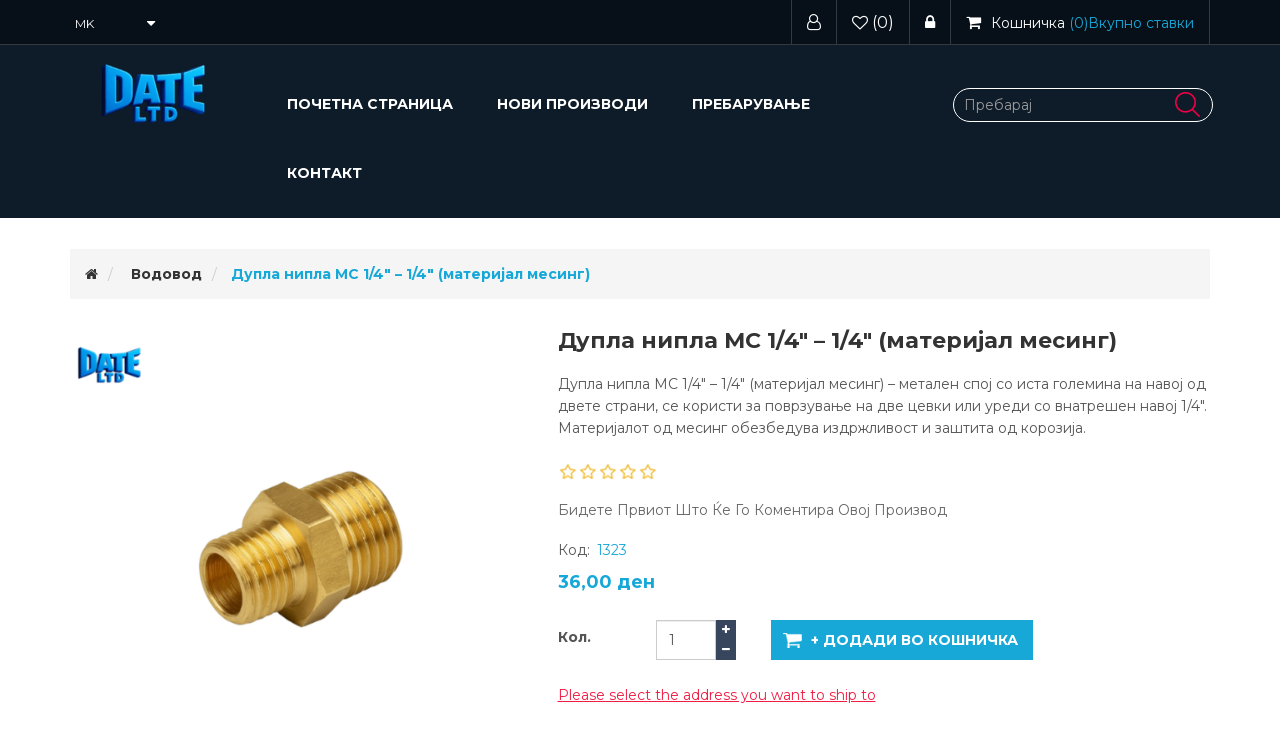

--- FILE ---
content_type: text/html; charset=utf-8
request_url: https://dateltd.mk/%D0%B4%D1%83%D0%BF%D0%BB%D0%B0-%D0%BD%D0%B8%D0%BF%D0%BB%D0%B0-%D0%BC%D1%81-14-14
body_size: 9644
content:
<!DOCTYPE html><html lang=mk dir=ltr class=html-product-details-page><head><title>Date LTD. &#x434;&#x443;&#x43F;&#x43B;&#x430;-&#x43D;&#x438;&#x43F;&#x43B;&#x430;-&#x43C;&#x441;-14-14</title><meta charset=UTF-8><meta name=description content="Дупла нипла МС 1/4&#34; – 1/4&#34; (материјал месинг) – метален спој со иста големина на навој од двете страни, се користи за поврзување на две цевки или уреди со внатрешен навој 1/4&#34;. Материјалот од месинг обезбедува издржливост и заштита од корозија."><meta name=keywords content=""><meta http-equiv=X-UA-Compatible content="IE=edge"><meta name=generator content=nopCommerce><meta name=viewport content="width=device-width, initial-scale=1"><meta property=og:type content=product><meta property=og:title content="Дупла нипла МС 1/4&#34; – 1/4&#34; (материјал месинг) "><meta property=og:description content="Дупла нипла МС 1/4&#34; – 1/4&#34; (материјал месинг) – метален спој со иста големина на навој од двете страни, се користи за поврзување на две цевки или уреди со внатрешен навој 1/4&#34;. Материјалот од месинг обезбедува издржливост и заштита од корозија."><meta property=og:image content=https://dateltd.mk/images/thumbs/0000843_dupla-nipla-ms-14-14-material-mesing_550.png><meta property=og:image:url content=https://dateltd.mk/images/thumbs/0000843_dupla-nipla-ms-14-14-material-mesing_550.png><meta property=og:url content=https://dateltd.mk/%D0%B4%D1%83%D0%BF%D0%BB%D0%B0-%D0%BD%D0%B8%D0%BF%D0%BB%D0%B0-%D0%BC%D1%81-14-14><meta property=og:site_name content=Dateltd><meta property=twitter:card content=summary><meta property=twitter:site content=Dateltd><meta property=twitter:title content="Дупла нипла МС 1/4&#34; – 1/4&#34; (материјал месинг) "><meta property=twitter:description content="Дупла нипла МС 1/4&#34; – 1/4&#34; (материјал месинг) – метален спој со иста големина на навој од двете страни, се користи за поврзување на две цевки или уреди со внатрешен навој 1/4&#34;. Материјалот од месинг обезбедува издржливост и заштита од корозија."><meta property=twitter:image content=https://dateltd.mk/images/thumbs/0000843_dupla-nipla-ms-14-14-material-mesing_550.png><meta property=twitter:url content=https://dateltd.mk/%D0%B4%D1%83%D0%BF%D0%BB%D0%B0-%D0%BD%D0%B8%D0%BF%D0%BB%D0%B0-%D0%BC%D1%81-14-14><link rel=stylesheet href="/css/Product.Head.styles.css?v=mWXsrq4DWGpZzLhP8ubxP2m1SKU"><link rel=stylesheet href="https://fonts.googleapis.com/css?family=Montserrat:300,400,500,700"><link rel="shortcut icon" href=/icons/icons_0/favicon.ico><!--[if lt IE 9]><script src=https://oss.maxcdn.com/libs/respond.js/1.3.0/respond.min.js></script><![endif]--><body><!--[if lt IE 7]><p class=chromeframe>You are using an <strong>outdated</strong> browser. Please <a href="http://browsehappy.com/">upgrade your browser</a> or <a href="http://www.google.com/chromeframe/?redirect=true">activate Google Chrome Frame</a> to improve your experience.</p><![endif]--> <input name=__RequestVerificationToken type=hidden value=CfDJ8EDqIDa6mmFLoO9H1nAxn9nprMb2jABUNc6IksXkmyyiP_RSfnXcp5QM6HgamkqlI9r6RSlTzLQ-gkvOlQX7jL1cWSF44zVySltgsmcrv2kWPZyeQXZEakeWJlHcKrfNAmeolzcdhSr5clcsjNaAQA0><div class=ajax-loading-block-window style=display:none></div><div id=dialog-notifications-success title=Нотификација style=display:none></div><div id=dialog-notifications-error title=Грешка style=display:none></div><div id=dialog-notifications-warning title=Предупредување style=display:none></div><div id=bar-notification class=bar-notification-container data-close=Затвори></div><!--[if lte IE 8]><div style=clear:both;height:59px;text-align:center;position:relative><a href=http://www.microsoft.com/windows/internet-explorer/default.aspx target=_blank> <img src=/Themes/WristwearTheme/Content/images/ie_warning.jpg height=42 width=820 alt="You are using an outdated browser. For a faster, safer browsing experience, upgrade for free today."> </a></div><![endif]--><div class=master-wrapper-page><div class=admin-header-link><ul></ul></div><div class=header><div class=header-upper><div class=container><div class=row><div class=col-md-4><div class=header-selectors-wrapper><div class=language-selector><select id=customerlanguage name=customerlanguage onchange=setLocation(this.value) aria-label="Избирач на јазици"><option selected value="https://dateltd.mk/changelanguage/2?returnUrl=%2F%25D0%25B4%25D1%2583%25D0%25BF%25D0%25BB%25D0%25B0-%25D0%25BD%25D0%25B8%25D0%25BF%25D0%25BB%25D0%25B0-%25D0%25BC%25D1%2581-14-14">MK<option value="https://dateltd.mk/changelanguage/1?returnUrl=%2F%25D0%25B4%25D1%2583%25D0%25BF%25D0%25BB%25D0%25B0-%25D0%25BD%25D0%25B8%25D0%25BF%25D0%25BB%25D0%25B0-%25D0%25BC%25D1%2581-14-14">EN</select></div></div></div><div class="col-md-8 header-upper-right pull-right"><div class=header-links-wrapper><div class="header-links header-top-right"><ul><li class=register><a href="/register?returnUrl=%2F%25D0%25B4%25D1%2583%25D0%25BF%25D0%25BB%25D0%25B0-%25D0%25BD%25D0%25B8%25D0%25BF%25D0%25BB%25D0%25B0-%25D0%25BC%25D1%2581-14-14"><span><i class="fa fa-user-o" aria-hidden=true></i></span></a><li class=my-wishlist><a href=/wishlist> <span class=wishlist-label><i class="fa fa-heart-o" aria-hidden=true></i></span> <span class=wishlist-qty>(0)</span> </a><li class=login><a href="/login?returnUrl=%2F%25D0%25B4%25D1%2583%25D0%25BF%25D0%25BB%25D0%25B0-%25D0%25BD%25D0%25B8%25D0%25BF%25D0%25BB%25D0%25B0-%25D0%25BC%25D1%2581-14-14"><span><i class="fa fa-lock" aria-hidden=true></i></span></a><li><div id=flyout-cart class=flyout-main-wrapper><div class=shopping-cart-link><a href=/cart> <span class=cart-label><i class="fa fa-shopping-cart" aria-hidden=true></i><span class=hidden-xs>Кошничка</span></span> <span class=cart-qty>(0)<span class=hidden-xs>Вкупно ставки</span> </span> </a></div><div class=flyout-cart-wrapper id=flyout-cart-wrapper><div class=mini-shopping-cart><div class=count>Немате ставки во вашата кошничка.</div></div></div></div></ul></div></div></div></div></div></div><div class=header-lower><div class=container><div class=row><div class="col-xs-12 col-sm-3 col-md-2 col-lg-2"><div class=header-logo><a href="/"> <img alt=Dateltd src=https://www.dateltd.mk/images/thumbs/0000228_android-chrome-192x192.png> </a></div></div><div class="col-xs-12 col-sm-6 col-md-7 col-lg-7"><div class=header-menu><div class=main-menu><nav class="navbar navbar-inverse category-menu"><div class=navbar-header><button aria-expanded=false data-target=#mobile-menu data-toggle=collapse class="navbar-toggle collapsed" type=button> <span class=sr-only>Toggle navigation</span> <span class=icon-bar></span> <span class=icon-bar></span> <span class=icon-bar></span> </button></div><div id=mobile-menu class="collapse navbar-collapse"><ul class="nav navbar-nav"><li><a href="/">Почетна страница</a><li><a href=/newproducts>Нови Производи</a><li><a href=/search>Пребарување</a><li><a href=/contactus>Контакт</a></ul></div></nav></div></div></div><div class="col-xs-12 col-sm-3 col-md-3 col-lg-3"><div class=search-box><form method=get id=small-search-box-form action=/search><div class=form-group><input type=text class="search-nav form-control" id=small-searchterms autocomplete=off placeholder=Пребарај name=q aria-label=Пребарај> <button type=submit class="btn search-box-button" value=""></button></div></form></div></div></div></div></div></div><div class=master-wrapper-content><div class=container><div class=row><div class=col-md-12></div></div><div class=ajax-loading-block-window style=display:none><div class=loading-image></div></div></div><div class=master-column-wrapper><div class=container><div class=row><div class=col-md-12><div class=breadcrumb-wrapper><div class=breadcrumb-wrapper><ol class=breadcrumb itemscope itemtype=http://schema.org/BreadcrumbList><li><span itemscope itemtype=http://data-vocabulary.org/Breadcrumb> <a href="/" itemprop=url> <span itemprop=title><i class="fa fa-home"></i><span class=product-breadcrumb-homelink>Почетна</span></span> </a> </span><li itemprop=itemListElement itemscope itemtype=http://schema.org/ListItem><span> <a href=/%D0%B2%D0%BE%D0%B4%D0%BE%D0%B2%D0%BE%D0%B4-2 itemprop=item> <span itemprop=name>&#x412;&#x43E;&#x434;&#x43E;&#x432;&#x43E;&#x434;</span> </a> </span><meta itemprop=position content=1><li itemprop=itemListElement itemscope itemtype=http://schema.org/ListItem><strong class=active itemprop=name>&#x414;&#x443;&#x43F;&#x43B;&#x430; &#x43D;&#x438;&#x43F;&#x43B;&#x430; &#x41C;&#x421; 1/4&quot; &#x2013; 1/4&quot; (&#x43C;&#x430;&#x442;&#x435;&#x440;&#x438;&#x458;&#x430;&#x43B; &#x43C;&#x435;&#x441;&#x438;&#x43D;&#x433;) </strong> <span itemprop=item itemscope itemtype=http://schema.org/Thing id=/%D0%B4%D1%83%D0%BF%D0%BB%D0%B0-%D0%BD%D0%B8%D0%BF%D0%BB%D0%B0-%D0%BC%D1%81-14-14> </span><meta itemprop=position content=2></ol></div></div><div class="page product-details-page"><div class=page-body><form method=post id=product-details-form action=/%D0%B4%D1%83%D0%BF%D0%BB%D0%B0-%D0%BD%D0%B8%D0%BF%D0%BB%D0%B0-%D0%BC%D1%81-14-14><div itemscope itemtype=http://schema.org/Product><meta itemprop=name content="Дупла нипла МС 1/4&#34; – 1/4&#34; (материјал месинг) "><meta itemprop=sku content=1323><meta itemprop=gtin><meta itemprop=mpn><meta itemprop=description content="Дупла нипла МС 1/4&#34; – 1/4&#34; (материјал месинг) – метален спој со иста големина на навој од двете страни, се користи за поврзување на две цевки или уреди со внатрешен навој 1/4&#34;. Материјалот од месинг обезбедува издржливост и заштита од корозија."><meta itemprop=image content=https://dateltd.mk/images/thumbs/0000843_dupla-nipla-ms-14-14-material-mesing_550.png><div itemprop=offers itemscope itemtype=http://schema.org/Offer><meta itemprop=url content=https://dateltd.mk/%d0%b4%d1%83%d0%bf%d0%bb%d0%b0-%d0%bd%d0%b8%d0%bf%d0%bb%d0%b0-%d0%bc%d1%81-14-14><meta itemprop=price content=36.00><meta itemprop=priceCurrency content=MKD><meta itemprop=priceValidUntil><meta itemprop=availability content=http://schema.org/InStock></div><div itemprop=review itemscope itemtype=http://schema.org/Review><meta itemprop=author content=ALL><meta itemprop=url content=/productreviews/663></div></div><div data-productid=663><div class=product-essential><div class=row><div class=col-md-5><div class=gallery><div class=picture><img alt="Слика на Дупла нипла МС 1/4&#34; – 1/4&#34; (материјал месинг) " src=https://dateltd.mk/images/thumbs/0000843_dupla-nipla-ms-14-14-material-mesing_550.png title="Дупла нипла МС 1/4&#34; – 1/4&#34; (материјал месинг) " id=main-product-img-663></div></div></div><div class=col-md-7><div class=overview><div class="product-name panel-heading"><h1>&#x414;&#x443;&#x43F;&#x43B;&#x430; &#x43D;&#x438;&#x43F;&#x43B;&#x430; &#x41C;&#x421; 1/4&quot; &#x2013; 1/4&quot; (&#x43C;&#x430;&#x442;&#x435;&#x440;&#x438;&#x458;&#x430;&#x43B; &#x43C;&#x435;&#x441;&#x438;&#x43D;&#x433;)</h1></div><div class=short-description>Дупла нипла МС 1/4" – 1/4" (материјал месинг) – метален спој со иста големина на навој од двете страни, се користи за поврзување на две цевки или уреди со внатрешен навој 1/4". Материјалот од месинг обезбедува издржливост и заштита од корозија.</div><div class=product-reviews-overview><div class=product-review-box><div class=rating><div style=width:0%></div></div></div><div class=product-no-reviews><a href=/productreviews/663>Бидете првиот што ќе го коментира овој производ</a></div></div><div class=additional-details><div class=sku><span class=label>Код:</span> <span class=value id=sku-663>1323</span></div></div><div class=prices><div class=product-price><span id=price-value-663 class=price-value-663> 36,00 ден </span></div></div><div class=add-to-cart><div class="add-to-cart-panel row"><div class=quantity-box><label class="qty-label col-md-2" for=addtocart_663_EnteredQuantity>&#x41A;&#x43E;&#x43B;.</label><div class=addtocart-quantity-box><input class="qty-input form-control" data-val=true data-val-required="The Кол. field is required." id=addtocart_663_EnteredQuantity name=addtocart_663.EnteredQuantity type=text value=1> <span class=increase-quantity onclick="IncreaseQuantity(&#34;addtocart_663_EnteredQuantity&#34;)"><i class="fa fa-plus" aria-hidden=true></i></span> <span class=decrease-quantity onclick="DecreaseQuantity(&#34;addtocart_663_EnteredQuantity&#34;)"><i class="fa fa-minus" aria-hidden=true></i></span></div></div><div class=product-add-button><button type=button id=add-to-cart-button-663 class="btn btn-primary add-to-cart-button" data-productid=663 onclick="return AjaxCart.addproducttocart_details(&#34;/addproducttocart/details/663/1&#34;,&#34;#product-details-form&#34;),!1">&#x2B; &#x414;&#x43E;&#x434;&#x430;&#x434;&#x438; &#x432;&#x43E; &#x43A;&#x43E;&#x448;&#x43D;&#x438;&#x447;&#x43A;&#x430;</button></div></div></div><div class=product-estimate-shipping><a href=#estimate-shipping-popup-663 id=open-estimate-shipping-popup-663 class=open-estimate-shipping-popup data-effect=estimate-shipping-popup-zoom-in> </a><div id=estimate-shipping-popup-663 class="estimate-shipping-popup mfp-with-anim mfp-hide"><div class=ship-to-title><strong>Испорачај на</strong></div><div class=shipping-address><div class=fieldset><div class=row><div class="col-12 col-xs-12 col-sm-4 col-md-4 col-lg-4"><div class=form-group><div class="estimate-shipping-row-item address-item row"><div class="col-sm-11 col-md-11"><select class="estimate-shipping-address-control form-control" data-trigger=country-select data-url=/country/getstatesbycountryid data-stateprovince=#StateProvinceId data-loading=#estimate-shipping-loading-progress placeholder=Земја id=CountryId name=CountryId><option value=0>&#x418;&#x437;&#x431;&#x435;&#x440;&#x435;&#x442;&#x435; &#x437;&#x435;&#x43C;&#x458;&#x430;<option value=237>United States of America<option value=1>Afghanistan<option value=2>&#xC5;land Islands<option value=3>Albania<option value=4>Algeria<option value=5>American Samoa<option value=6>Andorra<option value=7>Angola<option value=8>Anguilla<option value=9>Antarctica<option value=10>Antigua and Barbuda<option value=11>Argentina<option value=12>Armenia<option value=13>Aruba<option value=14>Australia<option value=15>Austria<option value=16>Azerbaijan<option value=17>Bahamas<option value=18>Bahrain<option value=19>Bangladesh<option value=20>Barbados<option value=21>Belarus<option value=22>Belgium<option value=23>Belize<option value=24>Benin<option value=25>Bermuda<option value=26>Bhutan<option value=27>Bolivia (Plurinational State of)<option value=28>Bonaire, Sint Eustatius and Saba<option value=29>Bosnia and Herzegovina<option value=30>Botswana<option value=31>Bouvet Island<option value=32>Brazil<option value=33>British Indian Ocean Territory<option value=34>Brunei Darussalam<option value=35>Bulgaria<option value=36>Burkina Faso<option value=37>Burundi<option value=38>Cabo Verde<option value=39>Cambodia<option value=40>Cameroon<option value=41>Canada<option value=42>Cayman Islands<option value=43>Central African Republic<option value=44>Chad<option value=45>Chile<option value=46>China<option value=47>Christmas Island<option value=48>Cocos (Keeling) Islands<option value=49>Colombia<option value=50>Comoros<option value=51>Congo<option value=52>Congo (Democratic Republic of the)<option value=53>Cook Islands<option value=54>Costa Rica<option value=55>C&#xF4;te d&#x27;Ivoire<option value=56>Croatia<option value=57>Cuba<option value=58>Cura&#xE7;ao<option value=59>Cyprus<option value=60>Czechia<option value=61>Denmark<option value=62>Djibouti<option value=63>Dominica<option value=64>Dominican Republic<option value=65>Ecuador<option value=66>Egypt<option value=67>El Salvador<option value=68>Equatorial Guinea<option value=69>Eritrea<option value=70>Estonia<option value=71>Eswatini<option value=72>Ethiopia<option value=73>Falkland Islands (Malvinas)<option value=74>Faroe Islands<option value=75>Fiji<option value=76>Finland<option value=77>France<option value=78>French Guiana<option value=79>French Polynesia<option value=80>French Southern Territories<option value=81>Gabon<option value=82>Gambia<option value=83>Georgia<option value=84>Germany<option value=85>Ghana<option value=86>Gibraltar<option value=87>Greece<option value=88>Greenland<option value=89>Grenada<option value=90>Guadeloupe<option value=91>Guam<option value=92>Guatemala<option value=93>Guernsey<option value=94>Guinea<option value=95>Guinea-Bissau<option value=96>Guyana<option value=97>Haiti<option value=98>Heard Island and McDonald Islands<option value=99>Holy See<option value=100>Honduras<option value=101>Hong Kong<option value=102>Hungary<option value=103>Iceland<option value=104>India<option value=105>Indonesia<option value=106>Iran (Islamic Republic of)<option value=107>Iraq<option value=108>Ireland<option value=109>Isle of Man<option value=110>Israel<option value=111>Italy<option value=112>Jamaica<option value=113>Japan<option value=114>Jersey<option value=115>Jordan<option value=116>Kazakhstan<option value=117>Kenya<option value=118>Kiribati<option value=119>Korea (Democratic People&#x27;s Republic of)<option value=120>Korea (Republic of)<option value=121>Kuwait<option value=122>Kyrgyzstan<option value=123>Lao People&#x27;s Democratic Republic<option value=124>Latvia<option value=125>Lebanon<option value=126>Lesotho<option value=127>Liberia<option value=128>Libya<option value=129>Liechtenstein<option value=130>Lithuania<option value=131>Luxembourg<option value=132>Macao<option value=134>Madagascar<option value=135>Malawi<option value=136>Malaysia<option value=137>Maldives<option value=138>Mali<option value=139>Malta<option value=140>Marshall Islands<option value=141>Martinique<option value=142>Mauritania<option value=143>Mauritius<option value=144>Mayotte<option value=145>Mexico<option value=146>Micronesia (Federated States of)<option value=147>Moldova (Republic of)<option value=148>Monaco<option value=149>Mongolia<option value=150>Montenegro<option value=151>Montserrat<option value=152>Morocco<option value=153>Mozambique<option value=154>Myanmar<option value=155>Namibia<option value=156>Nauru<option value=157>Nepal<option value=158>Netherlands<option value=159>New Caledonia<option value=160>New Zealand<option value=161>Nicaragua<option value=162>Niger<option value=163>Nigeria<option value=164>Niue<option value=165>Norfolk Island<option value=133>North Macedonia<option value=166>Northern Mariana Islands<option value=167>Norway<option value=168>Oman<option value=169>Pakistan<option value=170>Palau<option value=171>Palestine, State of<option value=172>Panama<option value=173>Papua New Guinea<option value=174>Paraguay<option value=175>Peru<option value=176>Philippines<option value=177>Pitcairn<option value=178>Poland<option value=179>Portugal<option value=180>Puerto Rico<option value=181>Qatar<option value=182>R&#xE9;union<option value=183>Romania<option value=184>Russian Federation<option value=185>Rwanda<option value=186>Saint Barth&#xE9;lemy<option value=187>Saint Helena, Ascension and Tristan da Cunha<option value=188>Saint Kitts and Nevis<option value=189>Saint Lucia<option value=190>Saint Martin (French part)<option value=191>Saint Pierre and Miquelon<option value=192>Saint Vincent and the Grenadines<option value=193>Samoa<option value=194>San Marino<option value=195>Sao Tome and Principe<option value=196>Saudi Arabia<option value=197>Senegal<option value=198>Serbia<option value=199>Seychelles<option value=200>Sierra Leone<option value=201>Singapore<option value=202>Sint Maarten (Dutch part)<option value=203>Slovakia<option value=204>Slovenia<option value=205>Solomon Islands<option value=206>Somalia<option value=207>South Africa<option value=208>South Georgia and the South Sandwich Islands<option value=209>South Sudan<option value=210>Spain<option value=211>Sri Lanka<option value=212>Sudan<option value=213>Suriname<option value=214>Svalbard and Jan Mayen<option value=215>Sweden<option value=216>Switzerland<option value=217>Syrian Arab Republic<option value=218>Taiwan, Province of China<option value=219>Tajikistan<option value=220>Tanzania, United Republic of<option value=221>Thailand<option value=222>Timor-Leste<option value=223>Togo<option value=224>Tokelau<option value=225>Tonga<option value=226>Trinidad and Tobago<option value=227>Tunisia<option value=228>Turkey<option value=229>Turkmenistan<option value=230>Turks and Caicos Islands<option value=231>Tuvalu<option value=232>Uganda<option value=233>Ukraine<option value=234>United Arab Emirates<option value=235>United Kingdom of Great Britain and Northern Ireland<option value=236>United States Minor Outlying Islands<option value=238>Uruguay<option value=239>Uzbekistan<option value=240>Vanuatu<option value=241>Venezuela (Bolivarian Republic of)<option value=242>Vietnam<option value=243>Virgin Islands (British)<option value=244>Virgin Islands (U.S.)<option value=245>Wallis and Futuna<option value=246>Western Sahara<option value=247>Yemen<option value=248>Zambia<option value=249>Zimbabwe</select></div><div class="col-sm-1 col-md-1 required-div"><div class=form-title-rquired><span class=required>*</span></div></div></div></div></div><div class="col-12 col-xs-12 col-sm-4 col-md-4 col-lg-4"><div class=form-group><div class="estimate-shipping-row-item address-item row"><div class="col-sm-12 col-md-12"><select class="estimate-shipping-address-control form-control" placeholder="Држава / Покраина" id=StateProvinceId name=StateProvinceId><option value=0>&#x414;&#x440;&#x443;&#x433;&#x43E;</select></div></div></div></div><div class="col-12 col-xs-12 col-sm-4 col-md-4 col-lg-4"><div class=form-group><div class="estimate-shipping-row-item address-item row"><div class="col-sm-11 col-md-11"><input class="estimate-shipping-address-control form-control" placeholder="Поштенски код" type=text id=ZipPostalCode name=ZipPostalCode></div><div class="col-sm-1 col-md-1 required-div"><div class=form-title-rquired><span class=required>*</span></div></div></div></div></div></div></div></div><div class=choose-shipping-title><strong>Метод на испорака</strong></div><div class=shipping-options><div class=shipping-options-header><div class=estimate-shipping-row><div class=estimate-shipping-row-item-radio></div><div class="estimate-shipping-row-item shipping-item shipping-header-item">Име</div><div class="estimate-shipping-row-item shipping-item shipping-header-item">Проценета испорака</div><div class="estimate-shipping-row-item shipping-item shipping-header-item">Цена</div></div></div><div class=shipping-options-body><div class=no-shipping-options>Нема опции за испорака</div></div></div><div class=apply-shipping-button-container><button type=button class="button-2 btn btn-primary apply-shipping-button">Примени</button><div class=message-failure></div></div></div></div><div class=overview-buttons><div class=add-to-wishlist><button type=button id=add-to-wishlist-button-663 class="btn btn-default add-to-wishlist-button" data-productid=663 onclick="return AjaxCart.addproducttocart_details(&#34;/addproducttocart/details/663/2&#34;,&#34;#product-details-form&#34;),!1">&#x414;&#x43E;&#x434;&#x430;&#x434;&#x438; &#x432;&#x43E; &#x43B;&#x438;&#x441;&#x442;&#x430; &#x43D;&#x430; &#x436;&#x435;&#x43B;&#x431;&#x438;</button></div><div class=compare-products><button type=button class="btn btn-default add-to-compare-list-button" onclick="return AjaxCart.addproducttocomparelist(&#34;/compareproducts/add/663&#34;),!1">Додади во споредувачката листа</button></div><div class=email-a-friend><button type=button class="btn btn-default email-a-friend-button" onclick="setLocation(&#34;/productemailafriend/663&#34;)">E-mail на пријател</button></div></div><div class=product-share-button><div class="addthis_toolbox addthis_default_style"><a class=addthis_button_preferred_1></a><a class=addthis_button_preferred_2></a><a class=addthis_button_preferred_3></a><a class=addthis_button_preferred_4></a><a class=addthis_button_compact></a><a class="addthis_counter addthis_bubble_style"></a></div><script src="https://s7.addthis.com/js/250/addthis_widget.js#pubid=nopsolutions"></script></div></div></div></div><div class=product-details-tabs><ul class="nav nav-tabs"><li><a href=#specification data-toggle=tab>Спецификации на производот</a></ul><div class=tab-content><div class="product-specification tab-pane fade" id=specification></div><div class="product-tags tab-pane fade" id=tags></div><div class="product-tierprices tab-pane fade" id=tierprices></div></div></div></div><div class=product-collateral><div class=row></div></div></div><input name=__RequestVerificationToken type=hidden value=CfDJ8EDqIDa6mmFLoO9H1nAxn9nprMb2jABUNc6IksXkmyyiP_RSfnXcp5QM6HgamkqlI9r6RSlTzLQ-gkvOlQX7jL1cWSF44zVySltgsmcrv2kWPZyeQXZEakeWJlHcKrfNAmeolzcdhSr5clcsjNaAQA0></form></div></div></div></div></div></div></div><div class=footer><div class=footer-upper><div class=container><div class=row><div class="column newsletter-wrapper col-sm-12 col-md-12"><div class="block block-newsletter"><div class=listbox><div id=newsletter-subscribe-block class=newsletter-subscribe-block><div class="newsletter-email col-md-12 col-sm-12 col-xs-12"><div class="col-md-4 col-sm-4 col-xs-12"><strong>Билтен</strong></div><div class="form-group col-md-8 col-sm-8 col-xs-12"><div class="col-md-6 col-sm-6 col-xs-12"><input id=newsletter-email class="newsletter-subscribe-text form-control" placeholder="Внесете ја вашата e-mail адреса тука..." aria-label="Претплати се" type=email name=NewsletterEmail></div><div class="col-md-6 col-sm-6 col-xs-12"><button type=button id=newsletter-subscribe-button class="btn btn-default newsletter-subscribe-button">Зачлени се</button></div></div><span class=field-validation-valid data-valmsg-for=NewsletterEmail data-valmsg-replace=true></span></div></div><div class=newsletter-validation><span id=subscribe-loading-progress style=display:none class=please-wait>Чекај ...</span> <span class=field-validation-valid data-valmsg-for=NewsletterEmail data-valmsg-replace=true></span></div><div id=newsletter-result-block class="newsletter-result-block newsletter-result"></div></div></div></div></div></div></div><div class=footer-middle><div class=container><div class=row><div class="column my-account col-sm-3 col-md-3"><div class=title><i class="fa fa-chevron-circle-right" aria-hidden=true></i> <strong>Мој профил</strong></div><ul class="nav nav-list"><li><a href=/customer/info><i class="fa fa-angle-right"></i>Мој профил</a><li><a href=/order/history><i class="fa fa-angle-right"></i>Нарачки</a><li><a href=/customer/addresses><i class="fa fa-angle-right"></i>Адреси</a><li><a href=/cart><i class="fa fa-angle-right"></i>Кошничка</a><li><a href=/wishlist><i class="fa fa-angle-right"></i>Листа на желби</a></ul></div><div class="column customer-service col-sm-3 col-md-3"><div class=title><i class="fa fa-chevron-circle-right" aria-hidden=true></i> <strong>Корисничка услуга</strong></div><ul class="nav nav-list"><li><a href=/news><i class="fa fa-angle-right"></i>Вести</a><li><a href=/sitemap><i class="fa fa-angle-right"></i>Мапа на сајтот</a><li><a href=/recentlyviewedproducts><i class="fa fa-angle-right"></i>Скоро Видени Производи</a><li><a href=/compareproducts><i class="fa fa-angle-right"></i>Спореди производи-листа</a><li><a href=/newproducts><i class="fa fa-angle-right"></i>Нови Производи</a><li><a href=/contactus><i class="fa fa-angle-right"></i>Контакт</a></ul></div><div class="column information col-sm-3 col-md-3"><div class=title><i class="fa fa-chevron-circle-right" aria-hidden=true></i> <strong>Информации</strong></div><ul class="nav nav-list"><li><a href=/shipping-returns><i class="fa fa-angle-right"></i>Shipping &amp; returns</a><li><a href=/privacy-notice><i class="fa fa-angle-right"></i>Privacy notice</a><li><a href=/conditions-of-use><i class="fa fa-angle-right"></i>Conditions of Use</a><li><a href=/about-us><i class="fa fa-angle-right"></i>About us</a><li><a href=/search><i class="fa fa-angle-right"></i>Пребарување</a></ul></div><div class="column contact-wrapper col-sm-3 col-md-3"><div class=title><i class="fa fa-chevron-circle-right" aria-hidden=true></i> <strong>Следете не</strong></div><ul class="nav nav-list social-wrapper"><li class=facebook><a href="https://www.facebook.com/" target=_blank rel="noopener noreferrer"><i class="fa fa-facebook"></i></a><li class=twitter><a href="https://twitter.com/" target=_blank rel="noopener noreferrer"><i class="fa fa-twitter"></i></a><li class=rss><a href=/news/rss/2><i class="fa fa-rss"></i></a><li class=youtube><a href="https://www.youtube.com/" target=_blank rel="noopener noreferrer"><i class="fa fa-youtube"></i></a></ul><div class=payment-method><div class=title><i class="fa fa-chevron-circle-right" aria-hidden=true></i> <strong>Payment Methods</strong></div><ul class="nav nav-list"><li class=payment-method><li class=payment-method2><li class=payment-method3><li class=payment-method4></ul></div></div></div></div></div><div class=footer-lower><div class=container><div class=row><div class="col-xs-12 col-sm-5 col-md-5"><div class=footer-information></div><div class=poweredby>Powered by <a href="https://www.nopcommerce.com/" target=_blank rel=nofollow>nopCommerce</a> & <a href="http://lid.mk/">LID</a></div><div class=footer-disclaimer>Copyright &copy; 2026 Dateltd. Сите права задржани.</div></div><div class="col-xs-12 col-sm-3 col-md-3 footer-store-theme"></div><div class="col-xs-12 col-sm-4 col-md-4"><div class="designedby pull-right"></div></div></div></div></div></div><div id=backTop></div></div><script src="/js/Product.Footer.scripts.js?v=bye0bXymDYgztF57PmED6gMLzFM"></script><script src="/js/public.estimateshipping.popup.js?v=WxeMSb_Yu44DYkJRjrsArkqFW_A"></script><script src="/lib_npm/magnific-popup/jquery.magnific-popup.min.js?v=YuOR46wnkb8PnqNV7ZyYKshLCWY"></script><script>$(document).ready(function(){$("#addtocart_663_EnteredQuantity").on("keydown",function(n){if(n.keyCode==13)return $("#add-to-cart-button-663").trigger("click"),!1});$("#product_enteredQuantity_663").on("input propertychange paste",function(){var n={productId:663,quantity:$("#product_enteredQuantity_663").val()};$(document).trigger({type:"product_quantity_changed",changedData:n})})})</script><script>function IncreaseQuantity(n){var i=document.getElementById(n).value,t=parseInt(i);return t=t+1,document.getElementById(n).value=t,!0}function DecreaseQuantity(n){var i=document.getElementById(n).value,t;return i<=0?0:(t=parseInt(i),t=t-1,document.getElementById(n).value=t,!0)}</script><script>$(document).ready(function(){var n={},t=!1,u=!1,f={opener:"#open-estimate-shipping-popup-663",form:"#product-details-form",contentEl:"#estimate-shipping-popup-663",countryEl:"#CountryId",stateProvinceEl:"#StateProvinceId",zipPostalCodeEl:"#ZipPostalCode",useCity:!1,cityEl:"#City",requestDelay:300,localizedData:{noShippingOptionsMessage:"Нема опции за испорака",countryErrorMessage:"Земја е задолжително",zipPostalCodeErrorMessage:"Поштенскиот код е задолжителен",cityErrorMessage:"Град е задолжителен"},urlFactory:function(n){var t=$.param({CountryId:n.countryId,StateProvinceId:n.stateProvinceId,ZipPostalCode:n.zipPostalCode,City:n.city});return"/product/estimateshipping?ProductId=663&"+t},handlers:{openPopUp:function(){if(t){var i=n.getShippingAddress();n.validateAddress(i)?n.getShippingOptions(i):n.clearShippingOptions();t=!1}},load:function(){if(!$.magnificPopup.instance.isOpen){var n=$("<div/>").addClass("shipping-title").append($("<span/>").addClass("shipping-price-title").text("Испорака:")).append($("<span/>").addClass("shipping-loading"));$("#open-estimate-shipping-popup-663").html(n)}},success:function(){var t=n.getActiveShippingOption();n.selectShippingOption(t);u=!0;n.settings.handlers.success=undefined},error:function(){n.selectShippingOption()},selectedOption:function(t){var i,u,r;t&&t.provider&&t.price&&n.validateAddress(t.address)?(i=$("#open-estimate-shipping-popup-663"),u=$("<div/>").addClass("shipping-title").append($("<span/>").addClass("shipping-price-title").text("Испорака:")).append($("<span/>").addClass("shipping-price").text(t.price)),i.html(u),r=$("<div/>").addClass("estimated-delivery").append($("<div/>").addClass("shipping-address").append($("<span/>").text("на "+t.address.countryName+", "+(t.address.stateProvinceName?t.address.stateProvinceName+", ":"")+(n.settings.useCity?t.address.city:t.address.zipPostalCode)+" преку "+t.provider)).append($("<i/>").addClass("arrow-down"))),t.deliveryDate&&t.deliveryDate!=="-"&&r.append($("<div/>").addClass("shipping-date").text("Проценетата испорака на "+t.deliveryDate)),i.append(r)):$("#open-estimate-shipping-popup-663").html($("<span/>").text("Please select the address you want to ship to")).append($("<i/>").addClass("arrow-down"))}}},i,r;n=createEstimateShippingPopUp(f);n.init();i=function(){var t=n.getShippingAddress();n.validateAddress(t)?n.getShippingOptions(t):n.selectShippingOption()};i();r=function(r){var o=r.changedData.productId,f,e;o===663&&(n.params.selectedShippingOption?(f=n.params.selectedShippingOption.address,e=n.getShippingAddress(),n.addressesAreEqual(f,e)||(t=!0),n.getShippingOptions(f)):u?t=!0:i())};setTimeout(function(){$(document).on("product_attributes_changed",r)},500);$(document).on("product_quantity_changed",r)})</script><script>$(document).ready(function(){$("#mobile-menu .dropdown .fa-angle-down").on("click",function(){var n=$(this);n.siblings("ul.dropdown-menu").slideToggle("slow",function(){n.siblings("ul.dropdown-menu").css("display")=="block"?n.addClass("rotate"):n.siblings("ul.dropdown-menu").css("display")=="none"&&n.removeClass("rotate")})})})</script><script>$("#small-search-box-form").on("submit",function(n){$("#small-searchterms").val()==""&&(alert("Ве молиме внесете некои клучни зборови за пребарување"),$("#small-searchterms").focus(),n.preventDefault())})</script><script>$(document).ready(function(){var n,t;$("#small-searchterms").autocomplete({delay:500,minLength:3,source:"/catalog/searchtermautocomplete",appendTo:".search-box",select:function(n,t){return $("#small-searchterms").val(t.item.label),setLocation(t.item.producturl),!1},open:function(){n&&(t=document.getElementById("small-searchterms").value,$(".ui-autocomplete").append('<li class="ui-menu-item" role="presentation"><a href="/search?q='+t+'">Погледнете ги сите резултати ...<\/a><\/li>'))}}).data("ui-autocomplete")._renderItem=function(t,i){var r=i.label;return n=i.showlinktoresultsearch,r=htmlEncode(r),$("<li><\/li>").data("item.autocomplete",i).append("<a>"+r+"<\/a>").appendTo(t)}})</script><script>var localized_data={AjaxCartFailure:"Не успеав да го додадам производот. Освежете ја страницата и обидете се уште еднаш."};AjaxCart.init(!1,".header-links .cart-qty",".header-links .wishlist-qty","#flyout-cart",localized_data)</script><script>function newsletter_subscribe(n){var i=$("#subscribe-loading-progress"),t;i.show();t={subscribe:n,email:$("#newsletter-email").val()};addAntiForgeryToken(t);$.ajax({cache:!1,type:"POST",url:"/subscribenewsletter",data:t,success:function(n){$("#newsletter-result-block").html(n.Result);n.Success?($("#newsletter-subscribe-block").hide(),$("#newsletter-result-block").show()):$("#newsletter-result-block").fadeIn("slow").delay(2e3).fadeOut("slow")},error:function(){alert("Failed to subscribe.")},complete:function(){i.hide()}})}$(document).ready(function(){$("#newsletter-subscribe-button").on("click",function(){newsletter_subscribe("true")});$("#newsletter-email").on("keydown",function(n){if(n.keyCode==13)return $("#newsletter-subscribe-button").trigger("click"),!1})})</script>